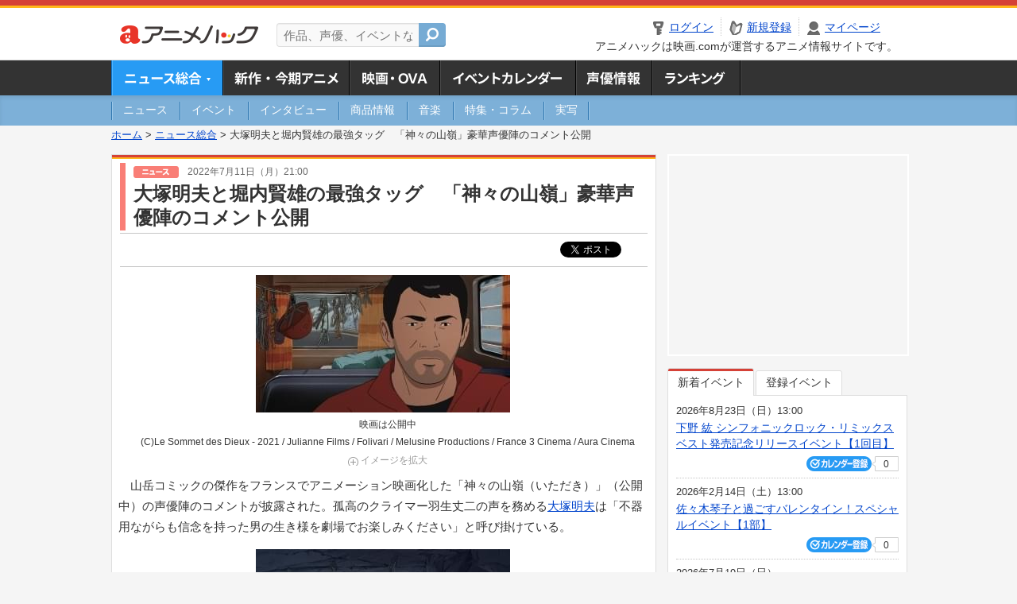

--- FILE ---
content_type: text/html; charset=utf-8
request_url: https://anime.eiga.com/news/116460/
body_size: 14242
content:
<!DOCTYPE html PUBLIC "-//W3C//DTD XHTML 1.0 Transitional//EN" "http://www.w3.org/TR/xhtml1/DTD/xhtml1-transitional.dtd"> <html xmlns="http://www.w3.org/1999/xhtml" xmlns:og="http://ogp.me/ns#" xmlns:fb="http://ogp.me/ns/fb#" xml:lang="ja" lang="ja"> <head> <meta http-equiv="Content-Type" content="text/html; charset=utf-8"/> <meta http-equiv="Content-Style-Type" content="text/css"/> <meta http-equiv="Content-Script-Type" content="text/javascript"/> <title>大塚明夫と堀内賢雄の最強タッグ　「神々の山嶺」豪華声優陣のコメント公開 : ニュース - アニメハック</title> <meta name="viewport" content="width=device-width,minimum-scale=0.25,maximum-scale=1"/> <meta name="format-detection" content="telephone=no"/> <meta name="description" content="山岳コミックの傑作をフランスでアニメーション映画化した「神々の山嶺（いただき）」（公開中）の声優陣のコメントが披露された。孤高のクライマー羽生丈二の声を務める大塚明夫は「不器用ながらも信念を持った男の生き様を劇場でお楽しみください」と..."/> <meta name="keywords" content="アニメ,anime,ニュース,news,アニメハック,animehack,映画.com,孤独のグルメ"/> <meta name="twitter:card" content="summary_large_image" /> <meta name="twitter:site" content="@animehackcom" /> <meta name="twitter:title" content="大塚明夫と堀内賢雄の最強タッグ　「神々の山嶺」豪華声優陣のコメント公開" /> <meta name="twitter:description" content="山岳コミックの傑作をフランスでアニメーション映画化した「神々の山嶺（いただき）」（公開中）の声優陣のコメントが披露された。孤高のクライマー羽生丈二の声を務める大塚明夫は「不器用ながらも信念を持った男の生き様を劇場でお楽しみください」と呼び掛けている。" /> <meta property="og:locale" content="ja_JP" /> <meta property="og:title" content="大塚明夫と堀内賢雄の最強タッグ　「神々の山嶺」豪華声優陣のコメント公開" /> <meta property="og:type" content="article" /> <meta property="og:url" content="https://anime.eiga.com/news/116460/" /> <meta property="og:image" content="https://media.eiga.com/images/anime/news/116460/photo/4abf60bb235ed93c/640.jpg" /> <meta property="og:description" content="山岳コミックの傑作をフランスでアニメーション映画化した「神々の山嶺（いただき）」（公開中）の声優陣のコメントが披露された。孤高のクライマー羽生丈二の声を務める大塚明夫は「不器用ながらも信念を持った男の生き様を劇場でお楽しみください」と..." /> <meta property="og:site_name" content="アニメハック" /> <meta property="fb:app_id" content="1671673173051779" /> <meta name="url-validation" content="13111d521f19171b521b1317121f5151460d100c0c18" /> <link rel="canonical" href="https://anime.eiga.com/news/116460/"/> <link rel="stylesheet" href="https://media.eiga.com/anime/styles/common.css?1768968520" media="all" /> <link rel="stylesheet" href="https://media.eiga.com/anime/styles/prettyLoader.css?1768968520" media="all" /> <link rel="stylesheet" href="https://media.eiga.com/anime/styles/default.css?1768968520" media="all" /> <link rel="stylesheet" href="https://media.eiga.com/anime/styles/news.css?1768968520" media="all" /> <style>#bnrTwoColumnArea{margin-bottom:20px;}#bnrTwoColumnArea ul{padding:12px 22px;}#bnrTwoColumnArea ul li{float:left;}#bnrTwoColumnArea ul li:first-of-type{margin-right:22px;}</style> <script async="async" src="https://micro.rubiconproject.com/prebid/dynamic/27947.js"></script> <script async="async" src="https://securepubads.g.doubleclick.net/tag/js/gpt.js"></script> <script>window.googletag=window.googletag||{cmd:[]};var gptAdSlots=[];var headerBiddingSlots=[];var nonHeaderBiddingSlots=[];window.pbjs=window.pbjs||{que:[]};var failSafeTimeout=3500;googletag.cmd.push(function(){gptAdSlots.push(googletag.defineOutOfPageSlot("/91154333/ah-overlay/728x90",googletag.enums.OutOfPageFormat.BOTTOM_ANCHOR).addService(googletag.pubads()));gptAdSlots.push(googletag.defineSlot("/91154333/ah-contents/1st_300x250",[[300,250]],"div-gpt-ad-ah-contents-1st_300x250").addService(googletag.pubads()));gptAdSlots.push(googletag.defineSlot("/91154333/ah-contents/side_300x250",[[300,250]],"div-gpt-ad-ah-contents-side_300x250").addService(googletag.pubads()));gptAdSlots.push(googletag.defineSlot("/91154333/ah-contents/middle-left_300x250",[[300,250]],"div-gpt-ad-ah-contents-middle-left_300x250").addService(googletag.pubads()));gptAdSlots.push(googletag.defineSlot("/91154333/ah-contents/middle-right_300x250",[[300,250]],"div-gpt-ad-ah-contents-middle-right_300x250").addService(googletag.pubads()));gptAdSlots.push(googletag.defineOutOfPageSlot('/91154333/ah-Web-Interstitials',googletag.enums.OutOfPageFormat.INTERSTITIAL).addService(googletag.pubads()));gptAdSlots.forEach(function(gptAdSlot){headerBiddingSlots.push(gptAdSlot);});googletag.pubads().disableInitialLoad();googletag.pubads().enableSingleRequest();googletag.enableServices();if(nonHeaderBiddingSlots.length>0){googletag.pubads().refresh(nonHeaderBiddingSlots);}});var slotMap=[{"divId":"gpt_unit_/91154333/ah-overlay/728x90_0","name":"/91154333/ah-overlay/728x90","sizes":[{"w":728,"h":90}]},{"divId":"div-gpt-ad-ah-contents-1st_300x250","name":"/91154333/ah-contents/1st_300x250","sizes":[{"w":300,"h":250}]},{"divId":"div-gpt-ad-ah-contents-side_300x250","name":"/91154333/ah-contents/side_300x250","sizes":[{"w":300,"h":250}]},{"divId":"div-gpt-ad-ah-contents-middle-left_300x250","name":"/91154333/ah-contents/middle-left_300x250","sizes":[{"w":300,"h":250}]},{"divId":"div-gpt-ad-ah-contents-middle-right_300x250","name":"/91154333/ah-contents/middle-right_300x250","sizes":[{"w":300,"h":250}]},{"divId":"gpt_unit_/91154333/ah-Web-Interstitials_0","name":"/91154333/ah-Web-Interstitials","sizes":[{"w":300,"h":250},{"w":336,"h":280},{"w":320,"h":480}]}];var sizeMappings={"gpt_unit_/91154333/ah-overlay/728x90_0":[{"minViewPort":[0,0],"sizes":[[728,90]]}]};fetchHeaderBids().then((results)=>{googletag.cmd.push(()=>{const divIdsToRefresh=Array.isArray(results)&&results.length?results:slotMap.map((slot)=>slot.divId);const slotsToRefresh=googletag.pubads().getSlots().filter((slot)=>divIdsToRefresh.includes(slot.getSlotElementId()));googletag.pubads().refresh(slotsToRefresh);});});function fetchHeaderBids(){const prebidPromise=new Promise((resolve)=>{pbjs.que.push(()=>{pbjs.rp.requestBids({slotMap:slotMap,sizeMappings:sizeMappings,callback:(_,__,auctionId)=>{googletag.cmd.push(function(){const adUnitCodes=(pbjs.rp.slotManager?pbjs.rp.slotManager.getSlotMapForAuctionId(auctionId):slotMap).map((slot)=>slot.divId);pbjs.setTargetingForGPTAsync(adUnitCodes);return resolve(adUnitCodes);});}});});});return Promise.race([prebidPromise,new Promise((resolve)=>setTimeout(resolve,failSafeTimeout)),]);}</script> <script>!function(f,b,e,v,n,t,s){if(f.fbq)return;n=f.fbq=function(){n.callMethod?n.callMethod.apply(n,arguments):n.queue.push(arguments)};if(!f._fbq)f._fbq=n;n.push=n;n.loaded=!0;n.version="2.0";n.queue=[];t=b.createElement(e);t.async=!0;t.src=v;s=b.getElementsByTagName(e)[0];s.parentNode.insertBefore(t,s)}(window,document,"script","https://connect.facebook.net/en_US/fbevents.js");fbq("init","2778404139095470");fbq("track","PageView");</script><noscript><img height="1" width="1" style="display:none;" src="https://www.facebook.com/tr?id=2778404139095470&amp;ev=PageView&amp;noscript=1" /></noscript> <!-- Google Tag Manager --> <script>(function(w,d,s,l,i){w[l]=w[l]||[];w[l].push({'gtm.start':new Date().getTime(),event:'gtm.js'});var f=d.getElementsByTagName(s)[0],j=d.createElement(s),dl=l!='dataLayer'?'&l='+l:'';j.async=true;j.src='https://www.googletagmanager.com/gtm.js?id='+i+dl;f.parentNode.insertBefore(j,f);})(window,document,'script','dataLayer','GTM-K5447T4');</script> <!-- End Google Tag Manager --> <!-- Microsoft Clarity --> <script type="text/javascript">(function(c,l,a,r,i,t,y){c[a]=c[a]||function(){(c[a].q=c[a].q||[]).push(arguments)};t=l.createElement(r);t.async=1;t.src="https://www.clarity.ms/tag/uy3aqlq2io";y=l.getElementsByTagName(r)[0];y.parentNode.insertBefore(t,y);})(window,document,"clarity","script","uy3aqlq2io");</script> <!-- End Microsoft Clarity --> <script>(function(){const params_ga4={"page_group":"anime_news","page_class":"anime_news_news_detail"};params_ga4.login_status=/(?:^|;\s*)eg_a=(?:[^;]+)/.test(document.cookie);const match=document.cookie.match(/(?:^|;\s*)eg_uid_ga4=([^;]*)/);if(match)params_ga4.userid=match[1];(window.dataLayer=window.dataLayer||[]).push(params_ga4);})();</script> </head> <body> <a name="top"></a> <div id="sp_switch"> <a href="/news/116460/"><span>スマートフォン用ページはこちら</span></a> </div> <div id="headerArea" class="loginHeader"> <div id="header" class="clearfix"> <div id="logoArea"> <a href="/"><img alt="アニメハック - 最新アニメ情報からイベント情報、ネット配信番組表までアニメのことならアニメハック" src="https://media.eiga.com/anime/images/common/logo.png" width="175" height="37" loading="lazy" /></a> </div> <div id="siteSearch" class="clearfix"> <form id="searchform" class="siteItemSearch" action="/search/" accept-charset="UTF-8" method="get"> <label for="siteItemSearch">サイト内検索</label> <input id="siteItemSearch" class="textArea" maxlength="158" placeholder="作品、声優、イベントなど" size="158" type="text" name="q" /> <span class="button" tabindex="0"><button name="button" type="submit"></button></span> </form> </div> <ul id="userNav" class="clearfix guest"> <li class="navMenu" id="navLogin"><a data-google-interstitial="false" href="/auth/login/"><span>ログイン</span></a></li> <li class="navMenu" id="navEntry"><a data-google-interstitial="false" href="/auth/login/">新規登録</a></li> <li class="navMenu" id="navMypage"><a data-google-interstitial="false" id="navMypageLink" href="/mypage/">マイページ</a></li> <li class="navMenu" id="navLogout"><a data-google-interstitial="false" href="/auth/logout/"><span>ログアウト</span></a></li> </ul> <p id="headerCaution">アニメハックは映画.comが運営するアニメ情報サイトです。</p> </div> </div> <div id="gnav"> <div id="gnavInner"> <ul id="menuList" class="clearfix"> <li class="gnav01"><a class="navActivePage" href="/news/">ニュース総合<img width="953" height="132" src="https://media.eiga.com/anime/images/common/gnav.png" loading="lazy" alt="" /></a></li> <li class="gnav02"><a href="/program/">新作・今期アニメ<img width="953" height="132" src="https://media.eiga.com/anime/images/common/gnav.png" loading="lazy" alt="" /></a></li> <li class="gnav03"><a href="/movie/">アニメ映画・OVA<img width="953" height="132" src="https://media.eiga.com/anime/images/common/gnav.png" loading="lazy" alt="" /></a></li> <li class="gnav05"><a href="/event/">アニメ・声優イベントカレンダー<img width="953" height="132" src="https://media.eiga.com/anime/images/common/gnav.png" loading="lazy" alt="" /></a></li> <li class="gnav06"><a href="/person/">声優情報<img width="953" height="132" src="https://media.eiga.com/anime/images/common/gnav.png" loading="lazy" alt="" /></a></li> <li class="gnav07"><a href="/ranking/">ランキング<img width="953" height="132" src="https://media.eiga.com/anime/images/common/gnav.png" loading="lazy" alt="" /></a></li> </ul> </div> </div> <div id="subNav"> <div id="subNavInner"> <ul id="subMenuList" class="clearfix"> <li><a href="/news/news/"><span>ニュース</span></a></li> <li><a href="/news/event/"><span>イベント</span></a></li> <li><a href="/news/interview/"><span>インタビュー</span></a></li> <li><a href="/news/goods/"><span>商品情報</span></a></li> <li><a href="/news/music/"><span>音楽</span></a></li> <li><a href="/news/column/"><span>特集・コラム</span></a></li> <li><a class=" subNavEnd" href="/news/liveaction/"><span>実写</span></a></li> </ul> </div> </div> <div class="path"> <a href="/">ホーム</a> &gt; <a href="/news/">ニュース総合</a> &gt; <strong>大塚明夫と堀内賢雄の最強タッグ　「神々の山嶺」豪華声優陣のコメント公開</strong> </div> <div id="wrapper"> <div id="contentArea" class="clearfix"> <div id="main"> <div class="articleContainer"> <div class="headArea"> <div class="headAreaInner"> <div class="headCate01"> <p class="newsDate"> <img alt="ニュース" src="https://media.eiga.com/anime/images/news/tag_news_cate01.png" width="57" height="15" loading="lazy" /> <span>2022年7月11日（月）21:00</span></p> <h1>大塚明夫と堀内賢雄の最強タッグ　「神々の山嶺」豪華声優陣のコメント公開</h1> </div> </div> </div> <div class="bookmarkBox"> <ul class="bookmarks"> <li class="bt_twitter"><a href="https://x.com/share" class="twitter-share-button" data-text="" data-url="" data-hashtags="アニメ,anime" data-via="animehackcom" data-count="horizontal" data-lang="ja">&nbsp;</a></li> </ul> </div> <div class="articleInner"> <div class="newsDetailBox clearfix interstitial_off_area"> <div class="newsDetailPhotoAreaC"><div class="newsDetailPhoto"><img data-href="/news/116460/photo/" alt="映画は公開中" src="https://media.eiga.com/images/anime/news/116460/photo/4abf60bb235ed93c/320.jpg" loading="lazy" /></div><p class="photoCaption">映画は公開中</p><p class="photoCredit">(C)Le Sommet des Dieux - 2021 / Julianne Films / Folivari / Melusine Productions / France 3 Cinema / Aura Cinema</p><p class="photoLarge"><span data-href="/news/116460/photo/">イメージを拡大</span></p></div> <p>山岳コミックの傑作をフランスでアニメーション映画化した「神々の山嶺（いただき）」（公開中）の声優陣のコメントが披露された。孤高のクライマー羽生丈二の声を務める<a href="/person/10303/">大塚明夫</a>は「不器用ながらも信念を持った男の生き様を劇場でお楽しみください」と呼び掛けている。</p> <div class="newsDetailPhotoAreaC"><div class="newsDetailPhoto"><img data-href="/news/116460/photo/2/" alt="" src="https://media.eiga.com/images/anime/news/116460/photo/dd3806997236bbfa/320.jpg" loading="lazy" /></div><p class="photoCredit">(C)Le Sommet des Dieux - 2021 / Julianne Films / Folivari / Melusine Productions / France 3 Cinema / Aura Cinema</p><p class="photoLarge"><span data-href="/news/116460/photo/2/">イメージを拡大</span></p></div> <p>原作は、夢枕獏氏の小説を谷口ジロー氏が漫画化したコミック。「登山家マロリーはエベレスト初登頂に成功したのか？」という登山史上最大の謎に迫りながら、孤高のクライマー・羽生と、彼を追うカメラマン・深町が不可能とされる冬季エベレスト南西壁無酸素単独登頂に挑む姿を描く。</p> <p>豪華声優陣による共演も注目されており、スティーブン・セガールらの吹き替えなどで知られる大塚のほか、深町の声はブラッド・ピットやベン・スティラーの吹き替えなどを務めてきた<a href="/person/11160/">堀内賢雄</a>が担当。そのほか、羽生の後輩・文太郎役を<a href="/person/10160/">逢坂良太</a>、羽生の行方の手がかりを握る涼子役を<a href="/person/10321/">今井麻美</a>が演じている。</p> <div class="newsDetailPhotoAreaC"><div class="newsDetailPhoto"><img data-href="/news/116460/photo/5/" alt="" src="https://media.eiga.com/images/anime/news/116460/photo/600f7d307e91cb10/320.jpg" loading="lazy" /></div><p class="photoCredit">(C)Le Sommet des Dieux - 2021 / Julianne Films / Folivari / Melusine Productions / France 3 Cinema / Aura Cinema</p><p class="photoLarge"><span data-href="/news/116460/photo/5/">イメージを拡大</span></p></div> <p>声優陣のコメント全文は以下の通り。あわせて、新場面写真も披露された。</p> <p class="n">■<a href="/person/10303/">大塚明夫</a></p> <p class="n">夢枕獏・谷口ジロー作品が海外で映画化されたことも特筆すべきことですし、その作品の吹替を担当させていただいたことも光栄です。羽生丈二という、不器用ながらも信念を持った男の生き様を劇場でお楽しみください。</p> <p class="n">■<a href="/person/11160/">堀内賢雄</a></p> <p class="n">昔読んでいた、しかも大好きな作品に出演できるなんて夢のようでした。</p> <p class="n">その気持ちは収録して更に膨らみました。</p> <p class="n">実写ではまず再現出来ない圧倒されるリアルな映像はまさに神々の山峰を彷彿とさせます。マロリーのエベレスト初登頂の謎を軸に、孤高のクライマー、羽生、彼を追うカメラマン深町。</p> <p class="n">深町を演じる私は作品にどんどん引き込まれ、人間とは、人とは、ラストの羽生の手紙に思わず涙してしまいました。</p> <p class="n">素晴らしい作品を皆さまとともに楽しめる喜びを感じています。</p> <p class="n">■<a href="/person/10160/">逢坂良太</a></p> <p class="n">男たちの登山にかける情熱や様々な気持ちを感じながら、自然の壮大な美しさや厳しさをこれでもかというほど堪能できる作品になっています。</p> <p class="n">登山の描写が本当に過酷に描かれていて、恐怖も感じるんですが、それでもどんどんのめりこんでいくようになるので、ぜひ劇場で楽しんでいただきたいです、よろしくお願いします。</p> <p class="n">■<a href="/person/10321/">今井麻美</a></p> <p class="n">山に登る。小さな小さな人間が、危険を冒してまで挑戦する意味は何だろうと、子供の頃に感じたことがありました。</p> <p class="n">自分の命を天秤にかけてまでするその行為には何があるのだろうと。大きな山に登ったことのない私には想像するしかないですが、この映画を通して、山に恋焦がれる人々の心を知り、少しだけですが共感する事が出来たような気がしました。</p> <p class="n">命をかけてでも達成したい何かがある。とても羨ましく感じます。</p> <div class="youtubeFrame"><iframe width="560" height="315" src="https://www.youtube.com/embed/3GVODU-2g_w" loading="lazy" frameborder="0" allow="accelerometer; autoplay; encrypted-media; gyroscope; picture-in-picture" allowfullscreen="allowfullscreen"></iframe></div> <div style="text-align:right;margin-right:20px;"> <a target="_blank" href="https://eiga.com/"><img alt="映画のことなら映画.com" width="100" src="https://media.eiga.com/images/shared/logo_eigacom.gif" loading="lazy" /></a> </div> </div> <div class="articleContainer"> <div class="headArea"> <div class="headAreaInner"> <h2>作品情報</h2> </div> </div> <div class="articleInner"> <dl class="itemInfo clearfix"> <dt><img width="120" alt="孤独のグルメ" src="https://media.eiga.com/images/anime/program/106572/photo/b54fddc813186186/160.jpg" loading="lazy" /></dt> <dd> <p class="itemTtl"><a href="/program/106572/">孤独のグルメ</a> <span class="conCheckin clearfix eiga-checkin-button"> <span class="checkInBtn"><a data-method="post" data-remote="true" data-google-interstitial="false" href="/program/106572/checkin/" rel="nofollow"><img src="https://media.eiga.com/images/shared/_.gif" loading="lazy" alt="" /></a></span><span class="checkInCount"><span class="checkInCountInner">1</span></span></span></p> <p class="itemText"></p> </dd> </dl> <p class="linkArrow01"> <a href="/program/season/2017-autumn/">2017秋アニメ</a> <a href="/program/106572/">作品情報TOP</a> <a href="/program/106572/event/">イベント一覧</a> </p> </div> </div> <div id="bnrTwoColumnArea"> <ul class="clearfix"> <li> <div id="div-gpt-ad-ah-contents-middle-left_300x250" style="width:300px;height:250px;"></div> </li> <li> <div id="div-gpt-ad-ah-contents-middle-right_300x250" style="width:300px;height:250px;"></div> </li> </ul> </div> <ul id="ob" class="clearfix"> <li id="ob_f"><a href="#" target="_blank" alt="Facebook"><img src="https://media.eiga.com/anime/images/common/bt_ob.png" width="330" height="39" loading="lazy" alt="" /></a></li> <li id="ob_t"><a href="#" target="_blank" alt="X"><img src="https://media.eiga.com/anime/images/common/bt_ob.png" width="330" height="39" loading="lazy" alt="" /></a></li> <li id="ob_g"><a href="#" target="_blank"><img src="https://media.eiga.com/anime/images/common/bt_ob.png" width="330" height="39" loading="lazy" alt="" /></a></li> <li id="ob_h"><a href="#" target="_blank" alt="はてなブックマーク"><img src="https://media.eiga.com/anime/images/common/bt_ob.png" width="330" height="39" loading="lazy" alt="" /></a></li> <li id="ob_l"><a href="#" target="_blank" alt="LINE"><img src="https://media.eiga.com/anime/images/common/bt_ob.png" width="330" height="39" loading="lazy" alt="" /></a></li> </ul> <div class="thumbnailArea"> <h2>フォトギャラリー</h2> <ul class="thumbnailList clearfix"> <li><span data-href="/news/116460/photo/"><img width="80" alt="映画は公開中" src="https://media.eiga.com/images/anime/news/116460/photo/4abf60bb235ed93c/160.jpg" loading="lazy" /></span></li><li><span data-href="/news/116460/photo/2/"><img width="80" alt="" src="https://media.eiga.com/images/anime/news/116460/photo/dd3806997236bbfa/160.jpg" loading="lazy" /></span></li><li><span data-href="/news/116460/photo/3/"><img width="80" alt="" src="https://media.eiga.com/images/anime/news/116460/photo/6cf7f97964369637/160.jpg" loading="lazy" /></span></li><li><span data-href="/news/116460/photo/4/"><img width="80" alt="" src="https://media.eiga.com/images/anime/news/116460/photo/bfa85eebbd718752/160.jpg" loading="lazy" /></span></li><li><span data-href="/news/116460/photo/5/"><img width="80" alt="" src="https://media.eiga.com/images/anime/news/116460/photo/600f7d307e91cb10/160.jpg" loading="lazy" /></span></li> </ul> <p class="linkArrow01"><span data-href="/news/116460/photo/">フォトギャラリーへ</span></p> </div> <div class="tagArea"> <h2>タグ</h2> <ul class="tagList clearfix"> <li><a href="/program/106572/">孤独のグルメ</a></li> <li><a href="/person/10321/">今井麻美</a></li> <li><a href="/person/11160/">堀内賢雄</a></li> <li><a href="/person/10303/">大塚明夫</a></li> <li><a href="/person/10160/">逢坂良太</a></li> </ul> </div> </div> </div> <div class="articleContainer"> <div class="headArea"> <div class="headAreaInner"> <h2>特集コラム・注目情報</h2> </div> </div> <div class="articleInner"> <ul class="relatedArticleList clearfix"> <li class="rArticleS columnPr"></li> <li class="rArticleS columnPr"></li> <li class="rArticleS columnPr"></li> <li class="rArticleS columnPr"></li> <li class="rArticleS columnPr"></li> <li class="rArticleS columnPr"></li> </ul> </div> </div> <div class="articleContainer"> <div class="headArea"> <div class="headAreaInner"> <h2>関連記事</h2> </div> </div> <div class="articleInner"> <ul class="relatedArticleList clearfix"> <li class="rArticleS rArticleTop"><a data-google-interstitial="true" href="/news/125387/"> <img width="220" alt="「パリに咲くエトワール」に門脇麦、角田晃広、尾上松也、津田健次郎ら出演 主題歌は「緑黄色社会」の書き下ろし新曲" src="https://media.eiga.com/images/anime/news/125387/photo/414e29e1d7893602/320.jpg" loading="lazy" /> <span class="headline">「パリに咲くエトワール」に門脇麦、角田晃広、尾上松...</span> </a></li> <li class="rArticleS rArticleTop"><a data-google-interstitial="true" href="/news/125310/"> <img width="220" alt="「魔王の娘は優しすぎる!!」に伊藤彩沙、石原夏織、三瓶由布子が出演 メインPVなど公開 26年1月7日放送開始" src="https://media.eiga.com/images/anime/news/125310/photo/fc48bd0ef85648f2/320.jpg" loading="lazy" /> <span class="headline">「魔王の娘は優しすぎる!!」に伊藤彩沙、石原夏織、...</span> </a></li> <li class="rArticleS rArticleTop"><a data-google-interstitial="true" href="/news/125188/"> <img width="220" alt="「孤独のグルメ」大晦日SP、9年連続放送決定 5年ぶりの生放送も" src="https://media.eiga.com/images/anime/news/125188/photo/fbbe2d6d7d8e8dc6/320.jpg" loading="lazy" /> <span class="headline">「孤独のグルメ」大晦日SP、9年連続放送決定　5年...</span> </a></li> <li class="rArticleS rArticleTop"><a data-google-interstitial="true" href="/news/124944/"> <img width="220" alt="「ダーウィン事変」チャーリー役に種﨑敦美、ルーシー役に神戸光歩、リヴェラ役に大塚明夫 ボイス入りPVも公開" src="https://media.eiga.com/images/anime/news/124944/photo/ecc48e22d0d68735/320.jpg" loading="lazy" /> <span class="headline">「ダーウィン事変」チャーリー役に種﨑敦美、ルーシー...</span> </a></li> <li class="rArticleS"><a data-google-interstitial="true" href="/news/124912/"> <img width="220" alt="「お気楽領主の楽しい領地防衛」26年1月放送開始 日笠陽子、若山詩音らが出演 中島怜が歌う主題歌入りPVも公開" src="https://media.eiga.com/images/anime/news/124912/photo/c92952901c867fef/320.jpg" loading="lazy" /> <span class="headline">「お気楽領主の楽しい領地防衛」26年1月放送開始　...</span> </a></li> <li class="rArticleS"><a data-google-interstitial="true" href="/news/124877/"> <img width="220" alt="「弱気MAX令嬢なのに、辣腕婚約者様の賭けに乗ってしまった」TVアニメ化決定 伊藤美来、逢坂良太がボイスドラマから続投" src="https://media.eiga.com/images/anime/news/124877/photo/8168cc10d834142e/320.jpg" loading="lazy" /> <span class="headline">「弱気MAX令嬢なのに、辣腕婚約者様の賭けに乗って...</span> </a></li> </ul> </div> </div> <div class="articleContainer"> <div class="headArea"> <div class="headAreaInner"> <h2>イベント情報・チケット情報</h2> </div> </div> <div class="articleInner"> <ul class="conEventList"> <li> <div class="conEventInner clearfix"> <div class="conEventDate">1月30日（金）</div> <div class="conEventR"> <span class="conEventTtl"><a href="/event/173052/">時代劇専門チャンネル presents　プレミアム朗読劇「鬼平犯科帳 本所・桜屋敷」【2回目】</a></span> <div class="conEventBtm clearfix"> <div class="conCheckin eiga-checkin-button"> <span class="checkInBtn"><a data-method="post" data-remote="true" data-google-interstitial="false" href="/event/173052/checkin/" rel="nofollow"><img src="https://media.eiga.com/images/shared/_.gif" loading="lazy" alt="" /></a></span><span class="checkInCount"><span class="checkInCountInner">0</span></span> </div> </div> </div> </div> </li> <li> <div class="conEventInner clearfix"> <div class="conEventDate">1月30日（金）</div> <div class="conEventR"> <span class="conEventTtl"><a href="/event/173053/">時代劇専門チャンネル presents　プレミアム朗読劇「鬼平犯科帳 本所・桜屋敷」【3回目】</a></span> <div class="conEventBtm clearfix"> <div class="conCheckin eiga-checkin-button"> <span class="checkInBtn"><a data-method="post" data-remote="true" data-google-interstitial="false" href="/event/173053/checkin/" rel="nofollow"><img src="https://media.eiga.com/images/shared/_.gif" loading="lazy" alt="" /></a></span><span class="checkInCount"><span class="checkInCountInner">0</span></span> </div> </div> </div> </div> </li> <li> <div class="conEventInner clearfix"> <div class="conEventDate">1月29日（木）</div> <div class="conEventR"> <span class="conEventTtl"><a href="/event/173051/">時代劇専門チャンネル presents　プレミアム朗読劇「鬼平犯科帳 本所・桜屋敷」【1回目】</a></span> <div class="conEventBtm clearfix"> <div class="conCheckin eiga-checkin-button"> <span class="checkInBtn"><a data-method="post" data-remote="true" data-google-interstitial="false" href="/event/173051/checkin/" rel="nofollow"><img src="https://media.eiga.com/images/shared/_.gif" loading="lazy" alt="" /></a></span><span class="checkInCount"><span class="checkInCountInner">0</span></span> </div> </div> </div> </div> </li> <li> <div class="conEventInner clearfix"> <div class="conEventDate">1月24日（土）</div> <div class="conEventR"> <span class="conEventTtl"><a href="/event/173420/">劇的空間YAMAGUCHI 　声優朗読劇『クリスマス・キャロル』</a></span> <div class="conEventBtm clearfix"> <div class="conCheckin eiga-checkin-button"> <span class="checkInBtn"><a data-method="post" data-remote="true" data-google-interstitial="false" href="/event/173420/checkin/" rel="nofollow"><img src="https://media.eiga.com/images/shared/_.gif" loading="lazy" alt="" /></a></span><span class="checkInCount"><span class="checkInCountInner">0</span></span> </div> </div> </div> </div> </li> <li> <div class="conEventInner clearfix"> <div class="conEventDate">1月10日（土）</div> <div class="conEventR"> <span class="conEventTtl"><a href="/event/173392/">ミンゴスとティータイムトークショー2026</a></span> <div class="conEventBtm clearfix"> <div class="conCheckin eiga-checkin-button"> <span class="checkInBtn"><a data-method="post" data-remote="true" data-google-interstitial="false" href="/event/173392/checkin/" rel="nofollow"><img src="https://media.eiga.com/images/shared/_.gif" loading="lazy" alt="" /></a></span><span class="checkInCount"><span class="checkInCountInner">0</span></span> </div> </div> </div> </div> </li> </ul> <p class="linkArrow01"><a href="/event/">イベントカレンダーへ</a></p> </div> </div> </div> <div id="subContent"> <div id="rectAd"> <div id="div-gpt-ad-ah-contents-1st_300x250" style="height:250px;"></div> </div> <div id="subEvent"> <ul id="tabEvent" class="clearfix"> <li class="select">新着イベント</li> <li>登録イベント</li> </ul> <div class="tabEventWrap" id="sub_event_new"> <ul class="subEventList"> <li> <p class="subEventTop clearfix"> <span>2026年8月23日（日）13:00</span> <a href="/event/173731/">下野 紘 シンフォニックロック・リミックスベスト発売記念リリースイベント【1回目】</a></p> <div class="subEventBtm clearfix"> <div class="subConCheckin eventCheckin eiga-checkin-button"> <span class="checkInBtn"><a data-method="post" data-remote="true" data-google-interstitial="false" href="/event/173731/checkin/" rel="nofollow"><img src="https://media.eiga.com/images/shared/_.gif" loading="lazy" alt="" /></a></span><span class="checkInCount"><span class="checkInCountInner">0</span></span> </div> </div> </li> <li> <p class="subEventTop clearfix"> <span>2026年2月14日（土）13:00</span> <a href="/event/173729/">佐々木琴子と過ごすバレンタイン！スペシャルイベント【1部】</a></p> <div class="subEventBtm clearfix"> <div class="subConCheckin eventCheckin eiga-checkin-button"> <span class="checkInBtn"><a data-method="post" data-remote="true" data-google-interstitial="false" href="/event/173729/checkin/" rel="nofollow"><img src="https://media.eiga.com/images/shared/_.gif" loading="lazy" alt="" /></a></span><span class="checkInCount"><span class="checkInCountInner">0</span></span> </div> </div> </li> <li> <p class="subEventTop clearfix"> <span>2026年7月19日（日）</span> <a href="/event/173728/">Tokyo 7th シスターズ2053 3rd live</a></p> <div class="subEventBtm clearfix"> <div class="subConCheckin eventCheckin eiga-checkin-button"> <span class="checkInBtn"><a data-method="post" data-remote="true" data-google-interstitial="false" href="/event/173728/checkin/" rel="nofollow"><img src="https://media.eiga.com/images/shared/_.gif" loading="lazy" alt="" /></a></span><span class="checkInCount"><span class="checkInCountInner">0</span></span> </div> </div> </li> <li> <p class="subEventTop clearfix"> <span>2026年5月5日（火）14:45</span> <a href="/event/173726/">LAWSON presents DayRe: 1st Anniversary Live - P...</a></p> <div class="subEventBtm clearfix"> <div class="subConCheckin eventCheckin eiga-checkin-button"> <span class="checkInBtn"><a data-method="post" data-remote="true" data-google-interstitial="false" href="/event/173726/checkin/" rel="nofollow"><img src="https://media.eiga.com/images/shared/_.gif" loading="lazy" alt="" /></a></span><span class="checkInCount"><span class="checkInCountInner">0</span></span> </div> </div> </li> </ul> <ul class="subContentLink clearfix"> <li class="linkArrow01"><a href="/event/">イベントカレンダーへ</a></li> </ul> </div> <div class="tabEventWrap" id="sub_event_mine"> <p class="loginExplanation"><span><img alt="Check-in" src="https://media.eiga.com/anime/images/common/icon_checkin.png" width="82" height="19" loading="lazy" /></span>したアニメのみ表示されます。登録したアニメはチケット発売前日やイベント前日にアラートが届きます。</p> <ul class="userBtnList clearfix"> <li class="userBtn01"><a data-google-interstitial="false" href="/auth/login/">ログイン<img src="https://media.eiga.com/anime/images/common/btn_subcontent_usernav.png" width="308" height="124" loading="lazy" alt="" /></a></li> <li class="userBtn02 listSide"><a data-google-interstitial="false" href="/auth/login/">新規登録<img src="https://media.eiga.com/anime/images/common/btn_subcontent_usernav.png" width="308" height="124" loading="lazy" alt="" /></a></li> </ul> <ul class="subContentLink clearfix"> <li class="linkArrow01"><a href="/event/">イベントカレンダーへ</a></li> </ul> </div> </div> <div id="subTopics"> <h3><span>話題のアニメ</span></h3> <div class="subConWrap"> <ul class="subTopicsList"> <li class="clearfix"> <div class="subTopicsL"> <span class="rankGold">1位</span> </div> <div class="subTopicsM"> <p class="animeTtl"><a href="/program/111768/">異世界でチート能力を手にした俺は、現実世界をも無双する ～レベルアップは人生を変えた～ TVSP</a></p> <div class="subConCheckin eiga-checkin-button"> <span class="checkInBtn"><a data-method="post" data-remote="true" data-google-interstitial="false" href="/program/111768/checkin/" rel="nofollow"><img src="https://media.eiga.com/images/shared/_.gif" loading="lazy" alt="" /></a></span><span class="checkInCount"><span class="checkInCountInner">158</span></span> </div> </div> <div class="subTopicsR"> <a href="/program/111768/"><img width="64" alt="異世界でチート能力を手にした俺は、現実世界をも無双する ～レベルアップは人生を変えた～ TVSP" src="https://media.eiga.com/images/anime/program/111768/photo/eeb9d828323766c7/160.jpg" loading="lazy" /></a> </div> </li> <li class="clearfix"> <div class="subTopicsL"> <span class="rankSilver">2位</span> </div> <div class="subTopicsM"> <p class="animeTtl"><a href="/program/111481/">地獄楽（第2期）</a></p> <div class="subConCheckin eiga-checkin-button"> <span class="checkInBtn"><a data-method="post" data-remote="true" data-google-interstitial="false" href="/program/111481/checkin/" rel="nofollow"><img src="https://media.eiga.com/images/shared/_.gif" loading="lazy" alt="" /></a></span><span class="checkInCount"><span class="checkInCountInner">234</span></span> </div> </div> <div class="subTopicsR"> <a href="/program/111481/"><img width="64" alt="地獄楽（第2期）" src="https://media.eiga.com/images/anime/program/111481/photo/4edf0b58eb0c325e/160.jpg" loading="lazy" /></a> </div> </li> <li class="clearfix"> <div class="subTopicsL"> <span class="rankBronze">3位</span> </div> <div class="subTopicsM"> <p class="animeTtl"><a href="/program/111272/">TRIGUN STARGAZE</a></p> <div class="subConCheckin eiga-checkin-button"> <span class="checkInBtn"><a data-method="post" data-remote="true" data-google-interstitial="false" href="/program/111272/checkin/" rel="nofollow"><img src="https://media.eiga.com/images/shared/_.gif" loading="lazy" alt="" /></a></span><span class="checkInCount"><span class="checkInCountInner">134</span></span> </div> </div> <div class="subTopicsR"> <a href="/program/111272/"><img width="64" alt="TRIGUN STARGAZE" src="https://media.eiga.com/images/anime/program/111272/photo/8aaeaa1c844d88d3/160.jpg" loading="lazy" /></a> </div> </li> <li class="clearfix"> <div class="subTopicsL"> <span class="rankOther">4位</span> </div> <div class="subTopicsM"> <p class="animeTtl"><a href="/program/112407/">死亡遊戯で飯を食う。</a></p> <div class="subConCheckin eiga-checkin-button"> <span class="checkInBtn"><a data-method="post" data-remote="true" data-google-interstitial="false" href="/program/112407/checkin/" rel="nofollow"><img src="https://media.eiga.com/images/shared/_.gif" loading="lazy" alt="" /></a></span><span class="checkInCount"><span class="checkInCountInner">82</span></span> </div> </div> <div class="subTopicsR"> <a href="/program/112407/"><img width="64" alt="死亡遊戯で飯を食う。" src="https://media.eiga.com/images/anime/program/112407/photo/86786a0c69d9e3ab/160.jpg" loading="lazy" /></a> </div> </li> <li class="clearfix"> <div class="subTopicsL"> <span class="rankOther">5位</span> </div> <div class="subTopicsM"> <p class="animeTtl"><a href="/program/112938/">ハイスクール！奇面組</a></p> <div class="subConCheckin eiga-checkin-button"> <span class="checkInBtn"><a data-method="post" data-remote="true" data-google-interstitial="false" href="/program/112938/checkin/" rel="nofollow"><img src="https://media.eiga.com/images/shared/_.gif" loading="lazy" alt="" /></a></span><span class="checkInCount"><span class="checkInCountInner">123</span></span> </div> </div> <div class="subTopicsR"> <a href="/program/112938/"><img width="64" alt="ハイスクール！奇面組" src="https://media.eiga.com/images/anime/program/112938/photo/2aed5b694098bafd/160.jpg" loading="lazy" /></a> </div> </li> </ul> <ul class="subContentLink clearfix"> <li class="linkArrow01"><a href="/ranking/program/">人気アニメランキングへ</a></li> </ul> </div> </div> <div id="subRanking"> <h3><span>人気記事ランキング</span></h3> <div class="subConWrap"> <ul class="subRankingList"> <li class="clearfix"> <div class="subRankingL"> <span class="rankGold">1位</span> </div> <div class="subRankingR"> <a data-google-interstitial="true" href="/news/125469/">松屋・松のや×ちいかわ、1月6日からコラボ　松屋コラボ...</a> </div> </li> <li class="clearfix"> <div class="subRankingL"> <span class="rankSilver">2位</span> </div> <div class="subRankingR"> <a data-google-interstitial="true" href="/news/125571/">漫画「NANA」がアパレルブランド「ADDIXY」とコ...</a> </div> </li> <li class="clearfix"> <div class="subRankingL"> <span class="rankBronze">3位</span> </div> <div class="subRankingR"> <a data-google-interstitial="true" href="/news/125563/">実写版「塔の上のラプンツェル」の主演2人が決定</a> </div> </li> <li class="clearfix"> <div class="subRankingL"> <span class="rankOther">4位</span> </div> <div class="subRankingR"> <a data-google-interstitial="true" href="/news/125621/">「キングダム」連載20周年プロジェクト始動　第1弾の豪...</a> </div> </li> <li class="clearfix"> <div class="subRankingL"> <span class="rankOther">5位</span> </div> <div class="subRankingR"> <a data-google-interstitial="true" href="/news/125516/">「桃源暗鬼」続編「日光・華厳の滝編」製作決定　ティザー...</a> </div> </li> </ul> <ul class="subContentLink clearfix"> <li class="linkArrow01"><a href="/ranking/article/">人気記事ランキングへ</a></li> </ul> </div> </div> <div id="fbLikeBx"> <h3><span>アニメハック公式SNSページ</span></h3> <div class="subConWrap"> <div class="fb-like-box" data-href="https://www.facebook.com/animenewsjp" data-width="290" data-height="258" data-colorscheme="light" data-show-faces="true" data-header="false" data-stream="false" data-show-border="false" style="min-height:130px;"></div> <ul id="snsBtnList" class="clearfix"> <li class="snsBtn02"><a href="https://x.com/animehackcom" target="_blank">アニメハックXページ<img src="https://media.eiga.com/anime/images/common/btn_official_sns.png" width="437" height="144" loading="lazy" alt="" /></a></li> <li class="snsBtn03 listSide"><a href="https://www.youtube.com/channel/UC5VCESEZLrsrdXvRqEMkwOg" target="_blank">アニメハックGoogle+ページ<img src="https://media.eiga.com/anime/images/common/btn_official_sns.png" width="437" height="144" loading="lazy" alt="" /></a></li> </ul> </div> </div> <div id="subBtmBar"> <div id="rectAdBtm"> <div id="div-gpt-ad-ah-contents-side_300x250" style="height:250px;"></div> </div> </div> </div> </div> </div> <p id="pageTopBtn"><a href="#top" title="ページの先頭へ戻る"><img src="https://media.eiga.com/anime/images/common/_.gif" width="98" height="81" loading="lazy" alt="" /></a></p> <div id="footer"> <div id="naviFooter"> <ul class="clearfix"> <li><a href="/help/">ヘルプ・お問い合わせ</a></li> <li><a href="https://eiga.com/info/privacy/">プライバシーポリシー</a></li> <li><a href="https://eiga.com/info/optout/">外部送信（オプトアウト）</a></li> <li><a href="https://eiga.com/info/kiyaku/">利用規約</a></li> <li><a href="https://eiga.com/info/company/">企業情報</a></li> <li><a href="https://eiga.com/">映画.com</a></li> <li><a href="https://eiga.com/info/ad/">広告掲載</a></li> </ul> </div> <div id="copyRight"> <div id="copyRightInner">&copy; eiga.com inc. All rights reserved.</div> </div> </div> <script type="application/ld+json">{"@context":"http://schema.org","@type":"WebSite","url":"https://anime.eiga.com/","name":"アニメハック"}</script> <script src="https://media.eiga.com/anime/scripts/jquery-latest.min.js?1768968520"></script> <script src="https://media.eiga.com/anime/scripts/jquery.prettyLoader.js?1768968520"></script> <script src="https://media.eiga.com/anime/scripts/jquery.sticky.js?1768968520"></script> <script src="https://media.eiga.com/anime/scripts/jquery.ah-placeholder.js?1768968520"></script> <script src="https://media.eiga.com/javascripts/base.js?1768968520"></script> <script src="https://media.eiga.com/anime/scripts/common_func.js?1768968520"></script> <script src="https://media.eiga.com/anime/scripts/news.js?1768968520"></script> <script>!function(){"use strict";eiga.column_pr([],["\u003Ca data-google-interstitial=\"true\" href=\"/news/column/eiga_ranking/125628/\"\u003E \u003Cspan class=\"itemImg\"\u003E\u003Cimg width=\"220\" alt=\"【週末アニメ映画ランキング】「ズートピア2」7週連続で1位 「進撃の巨人」復活上映は9位\" src=\"https://media.eiga.com/images/anime/news/125628/photo/5fa1a8ae247e4642/320.jpg\" loading=\"lazy\" /\u003E\u003C\/span\u003E \u003Cspan class=\"itemText\"\u003E【週末アニメ映画ランキング】「ズートピア2」7週連続で1位　「進撃の巨人」復活上映は9位\u003C\/span\u003E \u003Cimg class=\"tag\" alt=\"特集・コラム\" src=\"https://media.eiga.com/anime/images/news/tag_news_cate05.png\" width=\"57\" height=\"15\" loading=\"lazy\" /\u003E \u003C\/a\u003E","\u003Ca data-google-interstitial=\"true\" href=\"/news/column/tokuten_list/125609/\"\u003E \u003Cspan class=\"itemImg\"\u003E\u003Cimg width=\"220\" alt=\"【入場特典リスト 1月最新版】「ルックバック」「藤本タツキ 17-26」再上映に豪華特典 「ズートピア2」特典は？\" src=\"https://media.eiga.com/images/anime/news/125609/photo/f8bb1cc982b28d9d/320.jpg\" loading=\"lazy\" /\u003E\u003C\/span\u003E \u003Cspan class=\"itemText\"\u003E【入場特典リスト 1月最新版】「ルックバック」「藤本タツキ　17-26」再上映に豪華特典　「ズートピア2」特典は？\u003C\/span\u003E \u003Cimg class=\"tag\" alt=\"特集・コラム\" src=\"https://media.eiga.com/anime/images/news/tag_news_cate05.png\" width=\"57\" height=\"15\" loading=\"lazy\" /\u003E \u003C\/a\u003E","\u003Ca data-google-interstitial=\"true\" href=\"/news/column/konki_ranking/125576/\"\u003E \u003Cspan class=\"itemImg\"\u003E\u003Cimg width=\"220\" alt=\"【今期TVアニメランキング】「呪術廻戦」が首位 2位は「ハイスクール！奇面組」\" src=\"https://media.eiga.com/images/anime/news/125576/photo/4cbd6393206aa30e/320.jpg\" loading=\"lazy\" /\u003E\u003C\/span\u003E \u003Cspan class=\"itemText\"\u003E【今期TVアニメランキング】「呪術廻戦」が首位　2位は「ハイスクール！奇面組」\u003C\/span\u003E \u003Cimg class=\"tag\" alt=\"特集・コラム\" src=\"https://media.eiga.com/anime/images/news/tag_news_cate05.png\" width=\"57\" height=\"15\" loading=\"lazy\" /\u003E \u003C\/a\u003E","\u003Ca data-google-interstitial=\"true\" href=\"/news/column/eiga_ranking/125575/\"\u003E \u003Cspan class=\"itemImg\"\u003E\u003Cimg width=\"220\" alt=\"【週末アニメ映画ランキング】「ズートピア2」6週連続1位、興収123億円突破 「ヱヴァQ」再上映が6位\" src=\"https://media.eiga.com/images/anime/news/125575/photo/8bbc0f9f3aa8b95f/320.jpg\" loading=\"lazy\" /\u003E\u003C\/span\u003E \u003Cspan class=\"itemText\"\u003E【週末アニメ映画ランキング】「ズートピア2」6週連続1位、興収123億円突破　「ヱヴァQ」再上映が6位\u003C\/span\u003E \u003Cimg class=\"tag\" alt=\"特集・コラム\" src=\"https://media.eiga.com/anime/images/news/tag_news_cate05.png\" width=\"57\" height=\"15\" loading=\"lazy\" /\u003E \u003C\/a\u003E","\u003Ca data-google-interstitial=\"true\" href=\"/news/column/animehack_editors/125544/\"\u003E \u003Cspan class=\"itemImg\"\u003E\u003Cimg width=\"220\" alt=\"「かぐや姫の物語」あらすじ、声優まとめ 実感のあるキャラクターと余白のある美術で描かれた珠玉のアニメーション\" src=\"https://media.eiga.com/images/anime/news/125544/photo/484ab236b33aa79a/320.jpg\" loading=\"lazy\" /\u003E\u003C\/span\u003E \u003Cspan class=\"itemText\"\u003E「かぐや姫の物語」あらすじ、声優まとめ　実感のあるキャラクターと余白のある美術で描かれた珠玉のアニメーション\u003C\/span\u003E \u003Cimg class=\"tag\" alt=\"特集・コラム\" src=\"https://media.eiga.com/anime/images/news/tag_news_cate05.png\" width=\"57\" height=\"15\" loading=\"lazy\" /\u003E \u003C\/a\u003E","\u003Ca data-google-interstitial=\"true\" href=\"/news/column/tokuten_list/125567/\"\u003E \u003Cspan class=\"itemImg\"\u003E\u003Cimg width=\"220\" alt=\"【入場特典リスト 1月最新版】「ズートピア2」新特典はニックがエモすぎる 「鬼滅の刃」「進撃の巨人」「エヴァ」も注目\" src=\"https://media.eiga.com/images/anime/news/125567/photo/341e749610f70031/320.jpg\" loading=\"lazy\" /\u003E\u003C\/span\u003E \u003Cspan class=\"itemText\"\u003E【入場特典リスト 1月最新版】「ズートピア2」新特典はニックがエモすぎる　「鬼滅の刃」「進撃の巨人」「エヴァ」も注目\u003C\/span\u003E \u003Cimg class=\"tag\" alt=\"特集・コラム\" src=\"https://media.eiga.com/anime/images/news/tag_news_cate05.png\" width=\"57\" height=\"15\" loading=\"lazy\" /\u003E \u003C\/a\u003E","\u003Ca data-google-interstitial=\"true\" href=\"/news/column/konki_ranking/125540/\"\u003E \u003Cspan class=\"itemImg\"\u003E\u003Cimg width=\"220\" alt=\"【今期TVアニメランキング】冬アニメ続々スタート 「ダーウィン事変」が暫定首位\" src=\"https://media.eiga.com/images/anime/news/125540/photo/3e3364859adfa4f7/320.jpg\" loading=\"lazy\" /\u003E\u003C\/span\u003E \u003Cspan class=\"itemText\"\u003E【今期TVアニメランキング】冬アニメ続々スタート　「ダーウィン事変」が暫定首位\u003C\/span\u003E \u003Cimg class=\"tag\" alt=\"特集・コラム\" src=\"https://media.eiga.com/anime/images/news/tag_news_cate05.png\" width=\"57\" height=\"15\" loading=\"lazy\" /\u003E \u003C\/a\u003E","\u003Ca data-google-interstitial=\"true\" href=\"/news/column/eiga_ranking/125534/\"\u003E \u003Cspan class=\"itemImg\"\u003E\u003Cimg width=\"220\" alt=\"【週末アニメ映画ランキング】「ズートピア2」興収100億円突破で5週連続1位 「チェンソーマン レゼ篇」も100億円突破\" src=\"https://media.eiga.com/images/anime/news/125534/photo/5b0f2226a6647708/320.jpg\" loading=\"lazy\" /\u003E\u003C\/span\u003E \u003Cspan class=\"itemText\"\u003E【週末アニメ映画ランキング】「ズートピア2」興収100億円突破で5週連続1位　「チェンソーマン　レゼ篇」も100億円突破\u003C\/span\u003E \u003Cimg class=\"tag\" alt=\"特集・コラム\" src=\"https://media.eiga.com/anime/images/news/tag_news_cate05.png\" width=\"57\" height=\"15\" loading=\"lazy\" /\u003E \u003C\/a\u003E","\u003Ca data-google-interstitial=\"true\" href=\"/news/column/hikawa_rekishi/125478/\"\u003E \u003Cspan class=\"itemImg\"\u003E\u003Cimg width=\"220\" alt=\"【氷川竜介の「アニメに歴史あり」】第61回 「ALL YOU NEED IS KILL」とループものの価値\" src=\"https://media.eiga.com/images/anime/news/125478/photo/5910d65284a3aabb/320.jpg\" loading=\"lazy\" /\u003E\u003C\/span\u003E \u003Cspan class=\"itemText\"\u003E【氷川竜介の「アニメに歴史あり」】第61回　「ALL YOU NEED IS KILL」とループものの価値\u003C\/span\u003E \u003Cimg class=\"tag\" alt=\"特集・コラム\" src=\"https://media.eiga.com/anime/images/news/tag_news_cate05.png\" width=\"57\" height=\"15\" loading=\"lazy\" /\u003E \u003C\/a\u003E","\u003Ca data-google-interstitial=\"true\" href=\"/news/column/animehack_editors/125483/\"\u003E \u003Cspan class=\"itemImg\"\u003E\u003Cimg width=\"220\" alt=\"「千と千尋の神隠し」あらすじ、声優まとめ かつて10歳だった人、これから10歳になる子どもに宮崎駿監督が本気で伝えたかったこと\" src=\"https://media.eiga.com/images/anime/news/125483/photo/2a8dc6157d92c336/320.jpg\" loading=\"lazy\" /\u003E\u003C\/span\u003E \u003Cspan class=\"itemText\"\u003E「千と千尋の神隠し」あらすじ、声優まとめ　かつて10歳だった人、これから10歳になる子どもに宮崎駿監督が本気で伝えたかったこと\u003C\/span\u003E \u003Cimg class=\"tag\" alt=\"特集・コラム\" src=\"https://media.eiga.com/anime/images/news/tag_news_cate05.png\" width=\"57\" height=\"15\" loading=\"lazy\" /\u003E \u003C\/a\u003E","\u003Ca data-google-interstitial=\"true\" href=\"/news/column/editor_bookshelf/125480/\"\u003E \u003Cspan class=\"itemImg\"\u003E\u003Cimg width=\"220\" alt=\"【編集Gのサブカル本棚】第55回 アニメーションの花火と実写の空撮映像\" src=\"https://media.eiga.com/images/anime/news/125480/photo/7bc01f991bbe869c/320.jpg\" loading=\"lazy\" /\u003E\u003C\/span\u003E \u003Cspan class=\"itemText\"\u003E【編集Gのサブカル本棚】第55回　アニメーションの花火と実写の空撮映像\u003C\/span\u003E \u003Cimg class=\"tag\" alt=\"特集・コラム\" src=\"https://media.eiga.com/anime/images/news/tag_news_cate05.png\" width=\"57\" height=\"15\" loading=\"lazy\" /\u003E \u003C\/a\u003E","\u003Ca data-google-interstitial=\"true\" href=\"/news/column/animehack_editors/125491/\"\u003E \u003Cspan class=\"itemImg\"\u003E\u003Cimg width=\"220\" alt=\"【2025年公開おすすめ映画】映画.comスタッフが1人1票で選んだ話題作＆“心の1本”全19作品\" src=\"https://media.eiga.com/images/anime/news/125491/photo/10e36e6cce44d923/320.jpg\" loading=\"lazy\" /\u003E\u003C\/span\u003E \u003Cspan class=\"itemText\"\u003E【2025年公開おすすめ映画】映画.comスタッフが1人1票で選んだ話題作＆“心の1本”全19作品\u003C\/span\u003E \u003Cimg class=\"tag\" alt=\"特集・コラム\" src=\"https://media.eiga.com/anime/images/news/tag_news_cate05.png\" width=\"57\" height=\"15\" loading=\"lazy\" /\u003E \u003C\/a\u003E","\u003Ca data-google-interstitial=\"true\" href=\"/news/column/animehack_editors/125482/\"\u003E \u003Cspan class=\"itemImg\"\u003E\u003Cimg width=\"220\" alt=\"【2025年・今期アニメランキング振り返り】「薬屋のひとりごと」第2期が半年間、首位を席巻\" src=\"https://media.eiga.com/images/anime/news/125482/photo/22f7d7004f455634/320.jpg\" loading=\"lazy\" /\u003E\u003C\/span\u003E \u003Cspan class=\"itemText\"\u003E【2025年・今期アニメランキング振り返り】「薬屋のひとりごと」第2期が半年間、首位を席巻\u003C\/span\u003E \u003Cimg class=\"tag\" alt=\"特集・コラム\" src=\"https://media.eiga.com/anime/images/news/tag_news_cate05.png\" width=\"57\" height=\"15\" loading=\"lazy\" /\u003E \u003C\/a\u003E","\u003Ca data-google-interstitial=\"true\" href=\"/news/column/sudo_business/125479/\"\u003E \u003Cspan class=\"itemImg\"\u003E\u003Cimg width=\"220\" alt=\"【数土直志の「月刊アニメビジネス」】2025年アニメビジネス10大ニュース 「鬼滅」世界ヒットからAIまで\" src=\"https://media.eiga.com/images/anime/news/125479/photo/711848501f223f60/320.jpg\" loading=\"lazy\" /\u003E\u003C\/span\u003E \u003Cspan class=\"itemText\"\u003E【数土直志の「月刊アニメビジネス」】2025年アニメビジネス10大ニュース　「鬼滅」世界ヒットからAIまで\u003C\/span\u003E \u003Cimg class=\"tag\" alt=\"特集・コラム\" src=\"https://media.eiga.com/anime/images/news/tag_news_cate05.png\" width=\"57\" height=\"15\" loading=\"lazy\" /\u003E \u003C\/a\u003E","\u003Ca data-google-interstitial=\"true\" href=\"/news/column/animehack_editors/125466/\"\u003E \u003Cspan class=\"itemImg\"\u003E\u003Cimg width=\"220\" alt=\"【2025年・人気声優ランキング】内山昂輝、神谷浩史、石川界人が上位 「鬼滅」「呪術」声優も話題【男性声優トップ10】\" src=\"https://media.eiga.com/images/anime/news/125466/photo/9660f33891f9d8f1/320.jpg\" loading=\"lazy\" /\u003E\u003C\/span\u003E \u003Cspan class=\"itemText\"\u003E【2025年・人気声優ランキング】内山昂輝、神谷浩史、石川界人が上位　「鬼滅」「呪術」声優も話題【男性声優トップ10】\u003C\/span\u003E \u003Cimg class=\"tag\" alt=\"特集・コラム\" src=\"https://media.eiga.com/anime/images/news/tag_news_cate05.png\" width=\"57\" height=\"15\" loading=\"lazy\" /\u003E \u003C\/a\u003E","\u003Ca data-google-interstitial=\"true\" href=\"/news/column/animehack_editors/125464/\"\u003E \u003Cspan class=\"itemImg\"\u003E\u003Cimg width=\"220\" alt=\"【2025年・人気声優ランキング】「鬼滅の刃」花澤香菜＆早見沙織、「薬屋のひとりごと」悠木碧らが上位【女性声優トップ10】\" src=\"https://media.eiga.com/images/anime/news/125464/photo/bacd1734b2dcd322/320.jpg\" loading=\"lazy\" /\u003E\u003C\/span\u003E \u003Cspan class=\"itemText\"\u003E【2025年・人気声優ランキング】「鬼滅の刃」花澤香菜＆早見沙織、「薬屋のひとりごと」悠木碧らが上位【女性声優トップ10】\u003C\/span\u003E \u003Cimg class=\"tag\" alt=\"特集・コラム\" src=\"https://media.eiga.com/anime/images/news/tag_news_cate05.png\" width=\"57\" height=\"15\" loading=\"lazy\" /\u003E \u003C\/a\u003E","\u003Ca data-google-interstitial=\"true\" href=\"/news/column/animehack_editors/125467/\"\u003E \u003Cspan class=\"itemImg\"\u003E\u003Cimg width=\"220\" alt=\"【2025年 声優イベント出演数ランキング】女性1位は山崎エリイ、男性1位は岡本信彦 総合1位は？\" src=\"https://media.eiga.com/images/anime/news/125467/photo/14c1a8478dbad313/320.jpg\" loading=\"lazy\" /\u003E\u003C\/span\u003E \u003Cspan class=\"itemText\"\u003E【2025年 声優イベント出演数ランキング】女性1位は山崎エリイ、男性1位は岡本信彦　 総合1位は？\u003C\/span\u003E \u003Cimg class=\"tag\" alt=\"特集・コラム\" src=\"https://media.eiga.com/anime/images/news/tag_news_cate05.png\" width=\"57\" height=\"15\" loading=\"lazy\" /\u003E \u003C\/a\u003E","\u003Ca data-google-interstitial=\"true\" href=\"/news/column/tokuten_list/125487/\"\u003E \u003Cspan class=\"itemImg\"\u003E\u003Cimg width=\"220\" alt=\"【12月26日～ 入場特典リスト】「ズートピア2」の超かわいい“お年賀” 「ガンダム」シネマラリーも注目\" src=\"https://media.eiga.com/images/anime/news/125487/photo/9dc264663139daa8/320.jpg\" loading=\"lazy\" /\u003E\u003C\/span\u003E \u003Cspan class=\"itemText\"\u003E【12月26日～ 入場特典リスト】「ズートピア2」の超かわいい“お年賀”　「ガンダム」シネマラリーも注目\u003C\/span\u003E \u003Cimg class=\"tag\" alt=\"特集・コラム\" src=\"https://media.eiga.com/anime/images/news/tag_news_cate05.png\" width=\"57\" height=\"15\" loading=\"lazy\" /\u003E \u003C\/a\u003E","\u003Ca data-google-interstitial=\"true\" href=\"/news/column/kamikazedouga/125382/\"\u003E \u003Cspan class=\"itemImg\"\u003E\u003Cimg width=\"220\" alt=\"【神風動画20周年コラム―肺魚―】#05 自分たちの好きを示すこと、そして好きを仕事で表現すること\" src=\"https://media.eiga.com/images/anime/news/125382/photo/49c77429c3e92969/320.jpg\" loading=\"lazy\" /\u003E\u003C\/span\u003E \u003Cspan class=\"itemText\"\u003E【神風動画20周年コラム―肺魚―】#05 自分たちの好きを示すこと、そして好きを仕事で表現すること\u003C\/span\u003E \u003Cimg class=\"tag\" alt=\"特集・コラム\" src=\"https://media.eiga.com/anime/images/news/tag_news_cate05.png\" width=\"57\" height=\"15\" loading=\"lazy\" /\u003E \u003C\/a\u003E","\u003Ca data-google-interstitial=\"true\" href=\"/news/column/konki_ranking/125457/\"\u003E \u003Cspan class=\"itemImg\"\u003E\u003Cimg width=\"220\" alt=\"【今期TVアニメランキング】「SPY×FAMILY」連続首位 「かぐや様」「アンデラ」SPアニメをお見逃しなく\" src=\"https://media.eiga.com/images/anime/news/125457/photo/504e5a86684995aa/320.jpg\" loading=\"lazy\" /\u003E\u003C\/span\u003E \u003Cspan class=\"itemText\"\u003E【今期TVアニメランキング】「SPY×FAMILY」連続首位　「かぐや様」「アンデラ」SPアニメをお見逃しなく\u003C\/span\u003E \u003Cimg class=\"tag\" alt=\"特集・コラム\" src=\"https://media.eiga.com/anime/images/news/tag_news_cate05.png\" width=\"57\" height=\"15\" loading=\"lazy\" /\u003E \u003C\/a\u003E","\u003Ca data-google-interstitial=\"true\" href=\"/news/column/eiga_ranking/125454/\"\u003E \u003Cspan class=\"itemImg\"\u003E\u003Cimg width=\"220\" alt=\"【週末アニメ映画ランキング】「ズートピア2」3週連続で1位、「アバター」新作は2位 「チェンソーマン レゼ篇」は4位に急上昇\" src=\"https://media.eiga.com/images/anime/news/125454/photo/b16b899628ae7c9b/320.jpg\" loading=\"lazy\" /\u003E\u003C\/span\u003E \u003Cspan class=\"itemText\"\u003E【週末アニメ映画ランキング】「ズートピア2」3週連続で1位、「アバター」新作は2位　「チェンソーマン　レゼ篇」は4位に急上昇\u003C\/span\u003E \u003Cimg class=\"tag\" alt=\"特集・コラム\" src=\"https://media.eiga.com/anime/images/news/tag_news_cate05.png\" width=\"57\" height=\"15\" loading=\"lazy\" /\u003E \u003C\/a\u003E"]);$(".tabEventWrap").eq(1).addClass("none");$("#tabEvent li").on("click",function(){var num=$("#tabEvent li").index(this);$(".tabEventWrap").addClass("none");$(".tabEventWrap").eq(num).removeClass("none");$("#tabEvent li").removeClass("select");$(this).addClass("select");localStorage.setItem("anime_ev_tab",num);});var i=parseInt(localStorage.getItem("anime_ev_tab"),10);var e=$("#tabEvent li").eq(i);if(!e.hasClass("select")){e.triggerHandler("click");}$("#subBtmBar").sticky({topSpacing:45,center:true,className:"hey"});if(navigator.userAgent.match(/iPhone|iPod|Android.*Mobile|Tizen/)){$("#sp_switch a").on("click",function(){var t=new Date();t.setYear(t.getYear()-1);document.cookie="eg_v=;expires="+t.toGMTString()+";path=/;domain=.eiga.com";var url=$(this).attr("href").replace(/[?&]v=\w+/,"");url+=(url.indexOf("?")<0?"?":"&")+"v=sp";$(this).attr("href",url);});$("#sp_switch").show();}if(eiga.isLoggedIn()){let elm=document.getElementById("userNav");elm.classList.remove("guest");elm.classList.add("loggedin");}var topMenu=$("#gnav");var offset=topMenu.offset();$(window).on("scroll",function(e){if($(window).scrollTop()>offset.top){topMenu.addClass("fixed");}else{topMenu.removeClass("fixed");}});var $menuList=$("#menuList");$menuList.children("li").each(function(){var $this=$(this);var $menuLink=$this.children("a");$menuLink.data("width",$menuLink.width());$this.on("mouseenter",function(){$menuList.find(".newsNavBalloon").stop(true,true).hide();$this.find(".newsNavBalloon").slideDown(300);$menuLink.addClass("navActive");}).on("mouseleave",function(){$this.find(".newsNavBalloon").stop(true,true).hide();$menuLink.removeClass("navActive");});});$(document).on("click","#menuList .newsNavBalloon a",function(){location.href=$(this).attr("data-url");return false;});eiga.addStatusParams({gn:1});var pageTopBtn=document.getElementById("pageTopBtn");window.addEventListener("scroll",function(){var y=window.pageYOffset||document.documentElement.scrollTop;if(y<100){pageTopBtn.classList.remove("on");}else{pageTopBtn.classList.add("on");}},false);pageTopBtn.addEventListener("click",function(ev){$("body,html").animate({scrollTop:0},500);ev.preventDefault();},false);}();</script> <span style="display:none;"> <!-- SiteCatalyst code version: H.14. Copyright 1997-2008 Omniture, Inc. More info available at http://www.omniture.com --> <script src="https://media.eiga.com/javascripts/s_code.js?1768968520"></script> <script>s.pageName="[anime]"+document.title;s.server=document.domain;s.channel="anime_news";s.prop1="anime_news_news_detail";s.prop7="[anime]大塚明夫と堀内賢雄の最強タッグ　「神々の山嶺」豪華(1)";s.prop41="[anime]"+$("#criteria_pref option:selected").text();s.prop42="[anime]"+$("#tabProgram li.select").text();s.prop43="[anime]"+$("#tabEvent li.select").text();var s_code=s.t();if(s_code)document.write(s_code);</script> <script>if(navigator.appVersion.indexOf('MSIE')>=0)document.write(unescape('%3C')+'!-'+'-');</script> </span> </body> </html>

--- FILE ---
content_type: text/html; charset=utf-8
request_url: https://www.google.com/recaptcha/api2/aframe
body_size: 269
content:
<!DOCTYPE HTML><html><head><meta http-equiv="content-type" content="text/html; charset=UTF-8"></head><body><script nonce="GBm3wAvP0OQm5lV8BwZfSA">/** Anti-fraud and anti-abuse applications only. See google.com/recaptcha */ try{var clients={'sodar':'https://pagead2.googlesyndication.com/pagead/sodar?'};window.addEventListener("message",function(a){try{if(a.source===window.parent){var b=JSON.parse(a.data);var c=clients[b['id']];if(c){var d=document.createElement('img');d.src=c+b['params']+'&rc='+(localStorage.getItem("rc::a")?sessionStorage.getItem("rc::b"):"");window.document.body.appendChild(d);sessionStorage.setItem("rc::e",parseInt(sessionStorage.getItem("rc::e")||0)+1);localStorage.setItem("rc::h",'1769001648839');}}}catch(b){}});window.parent.postMessage("_grecaptcha_ready", "*");}catch(b){}</script></body></html>

--- FILE ---
content_type: application/javascript; charset=utf-8
request_url: https://fundingchoicesmessages.google.com/f/AGSKWxX-p13LDUW3vBJVUv6ejmixRLVjdHMncLnq6dNbfx79baiEdfujYxFxX4vwLDAzky5kmWnjp5TwVTtTi5KYp6ktmzgYkSpjFbYbXE7r7RwSJ-oalwyv8e3foPicOXqIJrVGUstWpkCYI35Aj1yLNWh3nk8v1L2uZf16oBvZwh-3t33T86Yh3-LPMrGn/_/adlinks_-468-100./repeat_adv./ads/community?-page-peel/
body_size: -1291
content:
window['92aaa4f7-27f0-4e1f-bda8-d32cd0fbd80e'] = true;